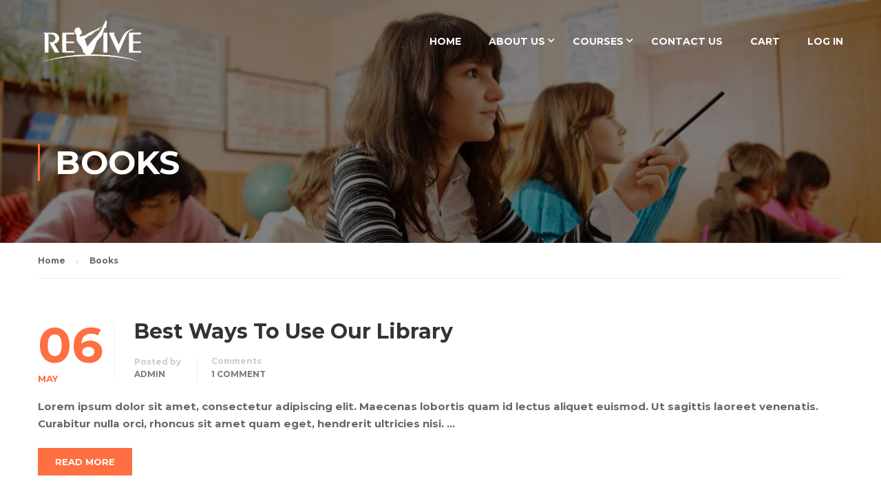

--- FILE ---
content_type: text/html; charset=UTF-8
request_url: https://revivemovementscience.com/tag/books/
body_size: 12829
content:
<!DOCTYPE html><html itemscope itemtype="http://schema.org/WebPage" lang="en-US"
 prefix="og: https://ogp.me/ns#" ><head><meta charset="UTF-8"><meta name="viewport" content="width=device-width, initial-scale=1"><link rel="profile" href="http://gmpg.org/xfn/11"><link rel="pingback" href="https://revivemovementscience.com/xmlrpc.php"><link media="all" href="https://revivemovementscience.com/wp-content/cache/autoptimize/css/autoptimize_2d54b4d5ef9b8d57822bd732984d1c7c.css" rel="stylesheet" /><link media="screen" href="https://revivemovementscience.com/wp-content/cache/autoptimize/css/autoptimize_99db4f2d12b881441f600977cc42948f.css" rel="stylesheet" /><style media="print">@media print{.pmpro_a-print{display:none;position:absolute;left:-9999px}}</style><title>Books - REVIVE MOVEMENT SCIENCE</title><meta name="robots" content="max-image-preview:large" /><link rel="canonical" href="https://revivemovementscience.com/tag/books/" /> <script type="application/ld+json" class="aioseo-schema">{"@context":"https:\/\/schema.org","@graph":[{"@type":"WebSite","@id":"https:\/\/revivemovementscience.com\/#website","url":"https:\/\/revivemovementscience.com\/","name":"REVIVE MOVEMENT SCIENCE","description":"Academy","inLanguage":"en-US","publisher":{"@id":"https:\/\/revivemovementscience.com\/#organization"}},{"@type":"Organization","@id":"https:\/\/revivemovementscience.com\/#organization","name":"REVIVE MOVEMENT SCIENCE","url":"https:\/\/revivemovementscience.com\/","logo":{"@type":"ImageObject","@id":"https:\/\/revivemovementscience.com\/#organizationLogo","url":"https:\/\/revivemovementscience.com\/wp-content\/uploads\/2021\/04\/revive.png","width":1024,"height":454,"caption":"logo"},"image":{"@id":"https:\/\/revivemovementscience.com\/#organizationLogo"}},{"@type":"BreadcrumbList","@id":"https:\/\/revivemovementscience.com\/tag\/books\/#breadcrumblist","itemListElement":[{"@type":"ListItem","@id":"https:\/\/revivemovementscience.com\/#listItem","position":1,"item":{"@type":"WebPage","@id":"https:\/\/revivemovementscience.com\/","name":"Home","description":"RMS works towards providing top quality physical health education to students & working professionals as a part of our initiative to encourage healthy lifestyle","url":"https:\/\/revivemovementscience.com\/"},"nextItem":"https:\/\/revivemovementscience.com\/tag\/books\/#listItem"},{"@type":"ListItem","@id":"https:\/\/revivemovementscience.com\/tag\/books\/#listItem","position":2,"item":{"@type":"WebPage","@id":"https:\/\/revivemovementscience.com\/tag\/books\/","name":"Books","url":"https:\/\/revivemovementscience.com\/tag\/books\/"},"previousItem":"https:\/\/revivemovementscience.com\/#listItem"}]},{"@type":"CollectionPage","@id":"https:\/\/revivemovementscience.com\/tag\/books\/#collectionpage","url":"https:\/\/revivemovementscience.com\/tag\/books\/","name":"Books - REVIVE MOVEMENT SCIENCE","inLanguage":"en-US","isPartOf":{"@id":"https:\/\/revivemovementscience.com\/#website"},"breadcrumb":{"@id":"https:\/\/revivemovementscience.com\/tag\/books\/#breadcrumblist"}}]}</script> <link rel='dns-prefetch' href='//maxcdn.bootstrapcdn.com' /><link href='https://fonts.gstatic.com' crossorigin rel='preconnect' /><link rel="alternate" type="application/rss+xml" title="REVIVE MOVEMENT SCIENCE &raquo; Feed" href="https://revivemovementscience.com/feed/" /><link rel="alternate" type="application/rss+xml" title="REVIVE MOVEMENT SCIENCE &raquo; Comments Feed" href="https://revivemovementscience.com/comments/feed/" /><link rel="alternate" type="application/rss+xml" title="REVIVE MOVEMENT SCIENCE &raquo; Books Tag Feed" href="https://revivemovementscience.com/tag/books/feed/" />  <script src="//www.googletagmanager.com/gtag/js?id=UA-196911775-1"  type="text/javascript" data-cfasync="false"></script> <script type="text/javascript" data-cfasync="false">var mi_version = '7.17.0';
				var mi_track_user = true;
				var mi_no_track_reason = '';
				
								var disableStr = 'ga-disable-UA-196911775-1';

				/* Function to detect opted out users */
				function __gtagTrackerIsOptedOut() {
					return document.cookie.indexOf( disableStr + '=true' ) > - 1;
				}

				/* Disable tracking if the opt-out cookie exists. */
				if ( __gtagTrackerIsOptedOut() ) {
					window[disableStr] = true;
				}

				/* Opt-out function */
				function __gtagTrackerOptout() {
					document.cookie = disableStr + '=true; expires=Thu, 31 Dec 2099 23:59:59 UTC; path=/';
					window[disableStr] = true;
				}

				if ( 'undefined' === typeof gaOptout ) {
					function gaOptout() {
						__gtagTrackerOptout();
					}
				}
								window.dataLayer = window.dataLayer || [];
				if ( mi_track_user ) {
					function __gtagTracker() {dataLayer.push( arguments );}
					__gtagTracker( 'js', new Date() );
					__gtagTracker( 'set', {
						'developer_id.dZGIzZG' : true,
						                    });
					__gtagTracker( 'config', 'UA-196911775-1', {
						forceSSL:true,link_attribution:true,					} );
										window.gtag = __gtagTracker;										(
						function () {
							/* https://developers.google.com/analytics/devguides/collection/analyticsjs/ */
							/* ga and __gaTracker compatibility shim. */
							var noopfn = function () {
								return null;
							};
							var newtracker = function () {
								return new Tracker();
							};
							var Tracker = function () {
								return null;
							};
							var p = Tracker.prototype;
							p.get = noopfn;
							p.set = noopfn;
							p.send = function (){
								var args = Array.prototype.slice.call(arguments);
								args.unshift( 'send' );
								__gaTracker.apply(null, args);
							};
							var __gaTracker = function () {
								var len = arguments.length;
								if ( len === 0 ) {
									return;
								}
								var f = arguments[len - 1];
								if ( typeof f !== 'object' || f === null || typeof f.hitCallback !== 'function' ) {
									if ( 'send' === arguments[0] ) {
										var hitConverted, hitObject = false, action;
										if ( 'event' === arguments[1] ) {
											if ( 'undefined' !== typeof arguments[3] ) {
												hitObject = {
													'eventAction': arguments[3],
													'eventCategory': arguments[2],
													'eventLabel': arguments[4],
													'value': arguments[5] ? arguments[5] : 1,
												}
											}
										}
										if ( typeof arguments[2] === 'object' ) {
											hitObject = arguments[2];
										}
										if ( typeof arguments[5] === 'object' ) {
											Object.assign( hitObject, arguments[5] );
										}
										if ( 'undefined' !== typeof (
											arguments[1].hitType
										) ) {
											hitObject = arguments[1];
										}
										if ( hitObject ) {
											action = 'timing' === arguments[1].hitType ? 'timing_complete' : hitObject.eventAction;
											hitConverted = mapArgs( hitObject );
											__gtagTracker( 'event', action, hitConverted );
										}
									}
									return;
								}

								function mapArgs( args ) {
									var gaKey, hit = {};
									var gaMap = {
										'eventCategory': 'event_category',
										'eventAction': 'event_action',
										'eventLabel': 'event_label',
										'eventValue': 'event_value',
										'nonInteraction': 'non_interaction',
										'timingCategory': 'event_category',
										'timingVar': 'name',
										'timingValue': 'value',
										'timingLabel': 'event_label',
									};
									for ( gaKey in gaMap ) {
										if ( 'undefined' !== typeof args[gaKey] ) {
											hit[gaMap[gaKey]] = args[gaKey];
										}
									}
									return hit;
								}

								try {
									f.hitCallback();
								} catch ( ex ) {
								}
							};
							__gaTracker.create = newtracker;
							__gaTracker.getByName = newtracker;
							__gaTracker.getAll = function () {
								return [];
							};
							__gaTracker.remove = noopfn;
							__gaTracker.loaded = true;
							window['__gaTracker'] = __gaTracker;
						}
					)();
									} else {
										console.log( "" );
					( function () {
							function __gtagTracker() {
								return null;
							}
							window['__gtagTracker'] = __gtagTracker;
							window['gtag'] = __gtagTracker;
					} )();
									}</script> <link crossorigin="anonymous" rel='stylesheet' id='wtwp-font-awesome-css' href='https://maxcdn.bootstrapcdn.com/font-awesome/4.5.0/css/font-awesome.min.css?ver=2.6.2' type='text/css' media='all' /><link rel='stylesheet' id='popup-maker-site-css' href='https://revivemovementscience.com/wp-content/cache/autoptimize/css/autoptimize_single_e9e638862c8f8165b67ca6abe092ad76.css?generated=1620378184&#038;ver=1.16.1' type='text/css' media='all' /><link rel='stylesheet' id='dashicons-css' href='https://revivemovementscience.com/wp-includes/css/dashicons.min.css?ver=6.1.9' type='text/css' media='all' /><link rel='stylesheet' id='thim-style-options-css' href='https://revivemovementscience.com/wp-content/cache/autoptimize/css/autoptimize_single_fa43133d4ff4b43b974ec806c2da74cc.css?ver=6.1.9' type='text/css' media='all' /> <script type='text/javascript' id='jquery-core-js-before'>/* < ![CDATA[ */
function jltmaNS(n){for(var e=n.split("."),a=window,i="",r=e.length,t=0;r>t;t++)"window"!=e[t]&&(i=e[t],a[i]=a[i]||{},a=a[i]);return a;}
/* ]]> */</script> <script type='text/javascript' src='https://revivemovementscience.com/wp-includes/js/jquery/jquery.min.js?ver=3.6.1' id='jquery-core-js'></script> <script type='text/javascript' id='monsterinsights-frontend-script-js-extra'>var monsterinsights_frontend = {"js_events_tracking":"true","download_extensions":"doc,pdf,ppt,zip,xls,docx,pptx,xlsx","inbound_paths":"[]","home_url":"https:\/\/revivemovementscience.com","hash_tracking":"false","ua":"UA-196911775-1"};</script> <script type='text/javascript' id='utils-js-extra'>var userSettings = {"url":"\/","uid":"0","time":"1769019717","secure":"1"};</script> <script type='text/javascript' id='lp-global-js-extra'>var lpGlobalSettings = {"url":"https:\/\/revivemovementscience.com\/tag\/books\/","siteurl":"https:\/\/revivemovementscience.com","ajax":"https:\/\/revivemovementscience.com\/wp-admin\/admin-ajax.php","theme":"eduma","localize":{"button_ok":"OK","button_cancel":"Cancel","button_yes":"Yes","button_no":"No"},"show_popup_confirm_finish":"yes"};</script> <link rel="https://api.w.org/" href="https://revivemovementscience.com/wp-json/" /><link rel="alternate" type="application/json" href="https://revivemovementscience.com/wp-json/wp/v2/tags/19" /><link rel="EditURI" type="application/rsd+xml" title="RSD" href="https://revivemovementscience.com/xmlrpc.php?rsd" /><link rel="wlwmanifest" type="application/wlwmanifest+xml" href="https://revivemovementscience.com/wp-includes/wlwmanifest.xml" /><meta name="generator" content="WordPress 6.1.9" /><meta name="generator" content="WooCommerce 5.2.2" /> <script type="text/javascript">(function () {
                window.ma_el_fs = { can_use_premium_code: false};
            })();</script> <meta name="framework" content="Redux 4.1.24" /> <noscript><style>.woocommerce-product-gallery{ opacity: 1 !important; }</style></noscript> <script type="text/javascript">function tc_insert_internal_css(css) {
                    var tc_style = document.createElement("style");
                    tc_style.type = "text/css";
                    tc_style.setAttribute('data-type', 'tc-internal-css');
                    var tc_style_content = document.createTextNode(css);
                    tc_style.appendChild(tc_style_content);
                    document.head.appendChild(tc_style);
                }</script> <meta name="generator" content="Powered by Slider Revolution 6.4.6 - responsive, Mobile-Friendly Slider Plugin for WordPress with comfortable drag and drop interface." /><link rel="icon" href="https://revivemovementscience.com/wp-content/uploads/2021/05/cropped-icon-32x32.png" sizes="32x32" /><link rel="icon" href="https://revivemovementscience.com/wp-content/uploads/2021/05/cropped-icon-192x192.png" sizes="192x192" /><link rel="apple-touch-icon" href="https://revivemovementscience.com/wp-content/uploads/2021/05/cropped-icon-180x180.png" /><meta name="msapplication-TileImage" content="https://revivemovementscience.com/wp-content/uploads/2021/05/cropped-icon-270x270.png" /> <script type="text/javascript">function setREVStartSize(e){
			//window.requestAnimationFrame(function() {				 
				window.RSIW = window.RSIW===undefined ? window.innerWidth : window.RSIW;	
				window.RSIH = window.RSIH===undefined ? window.innerHeight : window.RSIH;	
				try {								
					var pw = document.getElementById(e.c).parentNode.offsetWidth,
						newh;
					pw = pw===0 || isNaN(pw) ? window.RSIW : pw;
					e.tabw = e.tabw===undefined ? 0 : parseInt(e.tabw);
					e.thumbw = e.thumbw===undefined ? 0 : parseInt(e.thumbw);
					e.tabh = e.tabh===undefined ? 0 : parseInt(e.tabh);
					e.thumbh = e.thumbh===undefined ? 0 : parseInt(e.thumbh);
					e.tabhide = e.tabhide===undefined ? 0 : parseInt(e.tabhide);
					e.thumbhide = e.thumbhide===undefined ? 0 : parseInt(e.thumbhide);
					e.mh = e.mh===undefined || e.mh=="" || e.mh==="auto" ? 0 : parseInt(e.mh,0);		
					if(e.layout==="fullscreen" || e.l==="fullscreen") 						
						newh = Math.max(e.mh,window.RSIH);					
					else{					
						e.gw = Array.isArray(e.gw) ? e.gw : [e.gw];
						for (var i in e.rl) if (e.gw[i]===undefined || e.gw[i]===0) e.gw[i] = e.gw[i-1];					
						e.gh = e.el===undefined || e.el==="" || (Array.isArray(e.el) && e.el.length==0)? e.gh : e.el;
						e.gh = Array.isArray(e.gh) ? e.gh : [e.gh];
						for (var i in e.rl) if (e.gh[i]===undefined || e.gh[i]===0) e.gh[i] = e.gh[i-1];
											
						var nl = new Array(e.rl.length),
							ix = 0,						
							sl;					
						e.tabw = e.tabhide>=pw ? 0 : e.tabw;
						e.thumbw = e.thumbhide>=pw ? 0 : e.thumbw;
						e.tabh = e.tabhide>=pw ? 0 : e.tabh;
						e.thumbh = e.thumbhide>=pw ? 0 : e.thumbh;					
						for (var i in e.rl) nl[i] = e.rl[i]<window.RSIW ? 0 : e.rl[i];
						sl = nl[0];									
						for (var i in nl) if (sl>nl[i] && nl[i]>0) { sl = nl[i]; ix=i;}															
						var m = pw>(e.gw[ix]+e.tabw+e.thumbw) ? 1 : (pw-(e.tabw+e.thumbw)) / (e.gw[ix]);					
						newh =  (e.gh[ix] * m) + (e.tabh + e.thumbh);
					}				
					if(window.rs_init_css===undefined) window.rs_init_css = document.head.appendChild(document.createElement("style"));					
					document.getElementById(e.c).height = newh+"px";
					window.rs_init_css.innerHTML += "#"+e.c+"_wrapper { height: "+newh+"px }";				
				} catch(e){
					console.log("Failure at Presize of Slider:" + e)
				}					   
			//});
		  };</script> <script type="text/javascript">if (typeof ajaxurl === 'undefined') {
				
				var ajaxurl = "https://revivemovementscience.com/wp-admin/admin-ajax.php"
				
			}</script> </head><body class="archive tag tag-books tag-19 wp-embed-responsive theme-eduma woocommerce-no-js thim-body-preload bg-boxed-image thim-popup-feature elementor-default elementor-kit-3261" id="thim-body"> <svg xmlns="http://www.w3.org/2000/svg" viewBox="0 0 0 0" width="0" height="0" focusable="false" role="none" style="visibility: hidden; position: absolute; left: -9999px; overflow: hidden;" ><defs><filter id="wp-duotone-dark-grayscale"><feColorMatrix color-interpolation-filters="sRGB" type="matrix" values=" .299 .587 .114 0 0 .299 .587 .114 0 0 .299 .587 .114 0 0 .299 .587 .114 0 0 " /><feComponentTransfer color-interpolation-filters="sRGB" ><feFuncR type="table" tableValues="0 0.49803921568627" /><feFuncG type="table" tableValues="0 0.49803921568627" /><feFuncB type="table" tableValues="0 0.49803921568627" /><feFuncA type="table" tableValues="1 1" /></feComponentTransfer><feComposite in2="SourceGraphic" operator="in" /></filter></defs></svg><svg xmlns="http://www.w3.org/2000/svg" viewBox="0 0 0 0" width="0" height="0" focusable="false" role="none" style="visibility: hidden; position: absolute; left: -9999px; overflow: hidden;" ><defs><filter id="wp-duotone-grayscale"><feColorMatrix color-interpolation-filters="sRGB" type="matrix" values=" .299 .587 .114 0 0 .299 .587 .114 0 0 .299 .587 .114 0 0 .299 .587 .114 0 0 " /><feComponentTransfer color-interpolation-filters="sRGB" ><feFuncR type="table" tableValues="0 1" /><feFuncG type="table" tableValues="0 1" /><feFuncB type="table" tableValues="0 1" /><feFuncA type="table" tableValues="1 1" /></feComponentTransfer><feComposite in2="SourceGraphic" operator="in" /></filter></defs></svg><svg xmlns="http://www.w3.org/2000/svg" viewBox="0 0 0 0" width="0" height="0" focusable="false" role="none" style="visibility: hidden; position: absolute; left: -9999px; overflow: hidden;" ><defs><filter id="wp-duotone-purple-yellow"><feColorMatrix color-interpolation-filters="sRGB" type="matrix" values=" .299 .587 .114 0 0 .299 .587 .114 0 0 .299 .587 .114 0 0 .299 .587 .114 0 0 " /><feComponentTransfer color-interpolation-filters="sRGB" ><feFuncR type="table" tableValues="0.54901960784314 0.98823529411765" /><feFuncG type="table" tableValues="0 1" /><feFuncB type="table" tableValues="0.71764705882353 0.25490196078431" /><feFuncA type="table" tableValues="1 1" /></feComponentTransfer><feComposite in2="SourceGraphic" operator="in" /></filter></defs></svg><svg xmlns="http://www.w3.org/2000/svg" viewBox="0 0 0 0" width="0" height="0" focusable="false" role="none" style="visibility: hidden; position: absolute; left: -9999px; overflow: hidden;" ><defs><filter id="wp-duotone-blue-red"><feColorMatrix color-interpolation-filters="sRGB" type="matrix" values=" .299 .587 .114 0 0 .299 .587 .114 0 0 .299 .587 .114 0 0 .299 .587 .114 0 0 " /><feComponentTransfer color-interpolation-filters="sRGB" ><feFuncR type="table" tableValues="0 1" /><feFuncG type="table" tableValues="0 0.27843137254902" /><feFuncB type="table" tableValues="0.5921568627451 0.27843137254902" /><feFuncA type="table" tableValues="1 1" /></feComponentTransfer><feComposite in2="SourceGraphic" operator="in" /></filter></defs></svg><svg xmlns="http://www.w3.org/2000/svg" viewBox="0 0 0 0" width="0" height="0" focusable="false" role="none" style="visibility: hidden; position: absolute; left: -9999px; overflow: hidden;" ><defs><filter id="wp-duotone-midnight"><feColorMatrix color-interpolation-filters="sRGB" type="matrix" values=" .299 .587 .114 0 0 .299 .587 .114 0 0 .299 .587 .114 0 0 .299 .587 .114 0 0 " /><feComponentTransfer color-interpolation-filters="sRGB" ><feFuncR type="table" tableValues="0 0" /><feFuncG type="table" tableValues="0 0.64705882352941" /><feFuncB type="table" tableValues="0 1" /><feFuncA type="table" tableValues="1 1" /></feComponentTransfer><feComposite in2="SourceGraphic" operator="in" /></filter></defs></svg><svg xmlns="http://www.w3.org/2000/svg" viewBox="0 0 0 0" width="0" height="0" focusable="false" role="none" style="visibility: hidden; position: absolute; left: -9999px; overflow: hidden;" ><defs><filter id="wp-duotone-magenta-yellow"><feColorMatrix color-interpolation-filters="sRGB" type="matrix" values=" .299 .587 .114 0 0 .299 .587 .114 0 0 .299 .587 .114 0 0 .299 .587 .114 0 0 " /><feComponentTransfer color-interpolation-filters="sRGB" ><feFuncR type="table" tableValues="0.78039215686275 1" /><feFuncG type="table" tableValues="0 0.94901960784314" /><feFuncB type="table" tableValues="0.35294117647059 0.47058823529412" /><feFuncA type="table" tableValues="1 1" /></feComponentTransfer><feComposite in2="SourceGraphic" operator="in" /></filter></defs></svg><svg xmlns="http://www.w3.org/2000/svg" viewBox="0 0 0 0" width="0" height="0" focusable="false" role="none" style="visibility: hidden; position: absolute; left: -9999px; overflow: hidden;" ><defs><filter id="wp-duotone-purple-green"><feColorMatrix color-interpolation-filters="sRGB" type="matrix" values=" .299 .587 .114 0 0 .299 .587 .114 0 0 .299 .587 .114 0 0 .299 .587 .114 0 0 " /><feComponentTransfer color-interpolation-filters="sRGB" ><feFuncR type="table" tableValues="0.65098039215686 0.40392156862745" /><feFuncG type="table" tableValues="0 1" /><feFuncB type="table" tableValues="0.44705882352941 0.4" /><feFuncA type="table" tableValues="1 1" /></feComponentTransfer><feComposite in2="SourceGraphic" operator="in" /></filter></defs></svg><svg xmlns="http://www.w3.org/2000/svg" viewBox="0 0 0 0" width="0" height="0" focusable="false" role="none" style="visibility: hidden; position: absolute; left: -9999px; overflow: hidden;" ><defs><filter id="wp-duotone-blue-orange"><feColorMatrix color-interpolation-filters="sRGB" type="matrix" values=" .299 .587 .114 0 0 .299 .587 .114 0 0 .299 .587 .114 0 0 .299 .587 .114 0 0 " /><feComponentTransfer color-interpolation-filters="sRGB" ><feFuncR type="table" tableValues="0.098039215686275 1" /><feFuncG type="table" tableValues="0 0.66274509803922" /><feFuncB type="table" tableValues="0.84705882352941 0.41960784313725" /><feFuncA type="table" tableValues="1 1" /></feComponentTransfer><feComposite in2="SourceGraphic" operator="in" /></filter></defs></svg><div id="preload"><div class="sk-three-bounce"><div class="sk-child sk-bounce1"></div><div class="sk-child sk-bounce2"></div><div class="sk-child sk-bounce3"></div></div></div><div class="mobile-menu-wrapper"><div class="mobile-menu-inner"><div class="icon-wrapper"><div class="menu-mobile-effect navbar-toggle close-icon" data-effect="mobile-effect"> <span class="icon-bar"></span> <span class="icon-bar"></span> <span class="icon-bar"></span></div></div><nav class="mobile-menu-container mobile-effect"><ul class="nav navbar-nav"><li id="menu-item-2821" class="menu-item menu-item-type-custom menu-item-object-custom menu-item-home menu-item-2821 tc-menu-item tc-menu-depth-0 tc-menu-align-left tc-menu-layout-default"><a href="https://revivemovementscience.com/" class="tc-menu-inner">Home</a></li><li id="menu-item-3652" class="menu-item menu-item-type-post_type menu-item-object-page menu-item-has-children menu-item-3652 tc-menu-item tc-menu-depth-0 tc-menu-align-left tc-menu-layout-default"><a href="https://revivemovementscience.com/about-us/" class="tc-menu-inner">About Us</a><ul class="sub-menu"><li id="menu-item-3654" class="menu-item menu-item-type-custom menu-item-object-custom menu-item-3654 tc-menu-item tc-menu-depth-1 tc-menu-align-left"><a href="https://revivemovementscience.com/about-us#our-founders" class="tc-menu-inner tc-megamenu-title">Our Founders</a></li><li id="menu-item-3653" class="menu-item menu-item-type-post_type menu-item-object-page menu-item-3653 tc-menu-item tc-menu-depth-1 tc-menu-align-left"><a href="https://revivemovementscience.com/our-faculty/" class="tc-menu-inner tc-megamenu-title">Our Faculty</a></li></ul></li><li id="menu-item-3723" class="menu-item menu-item-type-custom menu-item-object-custom menu-item-has-children menu-item-3723 tc-menu-item tc-menu-depth-0 tc-menu-align-left tc-menu-layout-default"><a href="#" class="tc-menu-inner">Courses</a><ul class="sub-menu"><li id="menu-item-4184" class="menu-item menu-item-type-post_type menu-item-object-page menu-item-4184 tc-menu-item tc-menu-depth-1 tc-menu-align-left"><a href="https://revivemovementscience.com/online-courses/" class="tc-menu-inner tc-megamenu-title">Online Courses</a></li><li id="menu-item-4183" class="menu-item menu-item-type-post_type menu-item-object-page menu-item-4183 tc-menu-item tc-menu-depth-1 tc-menu-align-left"><a href="https://revivemovementscience.com/prerecorded-courses/" class="tc-menu-inner tc-megamenu-title">Prerecorded Courses</a></li></ul></li><li id="menu-item-4444" class="menu-item menu-item-type-post_type menu-item-object-page menu-item-4444 tc-menu-item tc-menu-depth-0 tc-menu-align-left tc-menu-layout-default"><a href="https://revivemovementscience.com/contact-us/" class="tc-menu-inner">Contact Us</a></li><li id="menu-item-5106" class="menu-item menu-item-type-post_type menu-item-object-page menu-item-5106 tc-menu-item tc-menu-depth-0 tc-menu-align-left tc-menu-layout-default"><a href="https://revivemovementscience.com/cart/" class="tc-menu-inner">Cart</a></li><li id="menu-item-3822" class="menu-item menu-item-type-custom menu-item-object-custom menu-item-3822 tc-menu-item tc-menu-depth-0 tc-menu-align-left tc-menu-layout-default"><a href="https://revivemovementscience.com/wp-login.php" class="tc-menu-inner">Log In</a></li></ul></nav></div></div><div id="wrapper-container" class="wrapper-container"><div class="content-pusher"><header id="masthead" class="site-header affix-top bg-custom-sticky sticky-header header_overlay header_v1"><div class="thim-nav-wrapper container"><div class="row"><div class="navigation col-sm-12"><div class="tm-table"><div class="width-logo table-cell sm-logo"> <a href="https://revivemovementscience.com/" title="REVIVE MOVEMENT SCIENCE - Academy" rel="home" class="thim-logo"><img src="https://revivemovementscience.com/wp-content/uploads/2021/04/revive-white.png" alt="REVIVE MOVEMENT SCIENCE"  data-sticky="https://revivemovementscience.com/wp-content/uploads/2021/04/revive.png"></a></div><nav class="width-navigation table-cell table-right"><ul class="nav navbar-nav menu-main-menu"><li class="menu-item menu-item-type-custom menu-item-object-custom menu-item-home menu-item-2821 tc-menu-item tc-menu-depth-0 tc-menu-align-left tc-menu-layout-default"><a href="https://revivemovementscience.com/" class="tc-menu-inner">Home</a></li><li class="menu-item menu-item-type-post_type menu-item-object-page menu-item-has-children menu-item-3652 tc-menu-item tc-menu-depth-0 tc-menu-align-left tc-menu-layout-default"><a href="https://revivemovementscience.com/about-us/" class="tc-menu-inner">About Us</a><ul class="sub-menu"><li class="menu-item menu-item-type-custom menu-item-object-custom menu-item-3654 tc-menu-item tc-menu-depth-1 tc-menu-align-left"><a href="https://revivemovementscience.com/about-us#our-founders" class="tc-menu-inner tc-megamenu-title">Our Founders</a></li><li class="menu-item menu-item-type-post_type menu-item-object-page menu-item-3653 tc-menu-item tc-menu-depth-1 tc-menu-align-left"><a href="https://revivemovementscience.com/our-faculty/" class="tc-menu-inner tc-megamenu-title">Our Faculty</a></li></ul></li><li class="menu-item menu-item-type-custom menu-item-object-custom menu-item-has-children menu-item-3723 tc-menu-item tc-menu-depth-0 tc-menu-align-left tc-menu-layout-default"><a href="#" class="tc-menu-inner">Courses</a><ul class="sub-menu"><li class="menu-item menu-item-type-post_type menu-item-object-page menu-item-4184 tc-menu-item tc-menu-depth-1 tc-menu-align-left"><a href="https://revivemovementscience.com/online-courses/" class="tc-menu-inner tc-megamenu-title">Online Courses</a></li><li class="menu-item menu-item-type-post_type menu-item-object-page menu-item-4183 tc-menu-item tc-menu-depth-1 tc-menu-align-left"><a href="https://revivemovementscience.com/prerecorded-courses/" class="tc-menu-inner tc-megamenu-title">Prerecorded Courses</a></li></ul></li><li class="menu-item menu-item-type-post_type menu-item-object-page menu-item-4444 tc-menu-item tc-menu-depth-0 tc-menu-align-left tc-menu-layout-default"><a href="https://revivemovementscience.com/contact-us/" class="tc-menu-inner">Contact Us</a></li><li class="menu-item menu-item-type-post_type menu-item-object-page menu-item-5106 tc-menu-item tc-menu-depth-0 tc-menu-align-left tc-menu-layout-default"><a href="https://revivemovementscience.com/cart/" class="tc-menu-inner">Cart</a></li><li class="menu-item menu-item-type-custom menu-item-object-custom menu-item-3822 tc-menu-item tc-menu-depth-0 tc-menu-align-left tc-menu-layout-default"><a href="https://revivemovementscience.com/wp-login.php" class="tc-menu-inner">Log In</a></li></ul></nav><div class="menu-mobile-effect navbar-toggle" data-effect="mobile-effect"> <span class="icon-bar"></span> <span class="icon-bar"></span> <span class="icon-bar"></span></div></div></div></div></div></header><div id="main-content"><section class="content-area"><div class="top_heading_out"><div class="top_site_main" style="color: #ffffff;background-image:url(https://revivemovementscience.com/wp-content/themes/eduma/images/bg-page.jpg);"><span class="overlay-top-header" style="background:rgba(0,0,0,0.5);"></span><div class="page-title-wrapper"><div class="banner-wrapper container"><h1>Books</h1></div></div></div><div class="breadcrumbs-wrapper"><div class="container"><ul itemprop="breadcrumb" itemscope itemtype="http://schema.org/BreadcrumbList" id="breadcrumbs" class="breadcrumbs"><li itemprop="itemListElement" itemscope itemtype="http://schema.org/ListItem"><a itemprop="item" href="https://revivemovementscience.com" title="Home"><span itemprop="name">Home</span><meta itemprop="position" content="1" /></a></li><li itemprop="itemListElement" itemscope itemtype="http://schema.org/ListItem"><span itemprop="name" title="Books">Books</span><meta itemprop="position" content="2" /></li></ul></div></div></div><div class="container site-content"><div class="row"><main id="main" class="site-main col-sm-12 full-width"><div id="blog-archive" class="blog-content"><div class="row"><article id="post-311" class="col-sm-12 post-311 post type-post status-publish format-standard hentry category-tips-tricks tag-books tag-library pmpro-has-access"><div class="content-inner"><div class="entry-content"><header class="entry-header"><div class="date-meta"> 06<i> May</i></div><div class="entry-contain"><h2 class="entry-title"><a href="https://revivemovementscience.com/best-ways-to-use-our-library/" rel="bookmark">Best Ways To Use Our Library</a></h2><ul class="entry-meta"><li class="author"> <span>Posted by</span> <span class="vcard author author_name"><a href="https://revivemovementscience.com/author/admin/">admin</a></span></li><li class="comment-total"> <span>Comments</span> <a href="https://revivemovementscience.com/best-ways-to-use-our-library/#comments">1 comment</a></li></ul></div></header><div class="entry-summary"><p>Lorem ipsum dolor sit amet, consectetur adipiscing elit. Maecenas lobortis quam id lectus aliquet euismod. Ut sagittis laoreet venenatis. Curabitur nulla orci, rhoncus sit amet quam eget, hendrerit ultricies nisi. &hellip;</p></div><div class="readmore"> <a href="https://revivemovementscience.com/best-ways-to-use-our-library/">Read More</a></div></div></div></article></div></div></main></div></div></section><footer id="colophon" class=" site-footer"><div class="footer"><div class="container"><div class="row"><aside id="social-11" class="widget widget_social footer_widget"><div class="thim-widget-social template-base"><div class="thim-social"><ul class="social_link"><li><a class="facebook hasTooltip" href="#" target="_blank"><i class="fa fa-facebook"></i></a></li><li><a class="instagram hasTooltip" href="#" target="_blank" ><i class="fa fa-instagram"></i></a></li><li><a class="youtube hasTooltip" href="#" target="_blank" ><i class="fa fa-youtube"></i></a></li></ul></div></div></aside></div></div></div><div class="copyright-area"><div class="container"><div class="copyright-content"><div class="row"><div class="col-sm-12"><p class="text-copyright">Copyright &copy; 2021   REVIVE</p></div></div></div></div></div></footer></div></div> <a href="#" id="back-to-top"> <i class="fa fa-chevron-up" aria-hidden="true"></i> </a></div><div class="gallery-slider-content"></div><div id="pum-5028" class="pum pum-overlay pum-theme-4958 pum-theme-default-theme popmake-overlay pum-overlay-disabled click_open" data-popmake="{&quot;id&quot;:5028,&quot;slug&quot;:&quot;lactation&quot;,&quot;theme_id&quot;:4958,&quot;cookies&quot;:[],&quot;triggers&quot;:[{&quot;type&quot;:&quot;click_open&quot;,&quot;settings&quot;:{&quot;cookie_name&quot;:&quot;&quot;,&quot;extra_selectors&quot;:&quot;.lactation&quot;}}],&quot;mobile_disabled&quot;:null,&quot;tablet_disabled&quot;:null,&quot;meta&quot;:{&quot;display&quot;:{&quot;stackable&quot;:&quot;1&quot;,&quot;overlay_disabled&quot;:&quot;1&quot;,&quot;scrollable_content&quot;:false,&quot;disable_reposition&quot;:false,&quot;size&quot;:&quot;custom&quot;,&quot;responsive_min_width&quot;:&quot;0px&quot;,&quot;responsive_min_width_unit&quot;:false,&quot;responsive_max_width&quot;:&quot;100px&quot;,&quot;responsive_max_width_unit&quot;:false,&quot;custom_width&quot;:&quot;300px&quot;,&quot;custom_width_unit&quot;:false,&quot;custom_height&quot;:&quot;380px&quot;,&quot;custom_height_unit&quot;:false,&quot;custom_height_auto&quot;:&quot;1&quot;,&quot;location&quot;:&quot;right bottom&quot;,&quot;position_from_trigger&quot;:false,&quot;position_top&quot;:&quot;100&quot;,&quot;position_left&quot;:&quot;0&quot;,&quot;position_bottom&quot;:&quot;10&quot;,&quot;position_right&quot;:&quot;10&quot;,&quot;position_fixed&quot;:&quot;1&quot;,&quot;animation_type&quot;:&quot;slide&quot;,&quot;animation_speed&quot;:&quot;350&quot;,&quot;animation_origin&quot;:&quot;bottom&quot;,&quot;overlay_zindex&quot;:false,&quot;zindex&quot;:&quot;1999999999&quot;},&quot;close&quot;:{&quot;text&quot;:&quot;fas fa-times&quot;,&quot;button_delay&quot;:&quot;0&quot;,&quot;overlay_click&quot;:false,&quot;esc_press&quot;:false,&quot;f4_press&quot;:false},&quot;click_open&quot;:[]}}" role="dialog" aria-hidden="true" aria-labelledby="pum_popup_title_5028"><div id="popmake-5028" class="pum-container popmake theme-4958 size-custom pum-position-fixed"><div id="pum_popup_title_5028" class="pum-title popmake-title"> Eligibility</div><div class="pum-content popmake-content"><p><span style="font-size: 13px; letter-spacing: 0.2px;">Physiotherapist, Prenatal Fitness professionals, Prenatal Pilates teacher, Prenatal Yoga teacher</span></p></div> <button type="button" class="pum-close popmake-close" aria-label="Close"> <i class="fas fa-times"></i> </button></div></div><div id="pum-5026" class="pum pum-overlay pum-theme-4958 pum-theme-default-theme popmake-overlay pum-overlay-disabled click_open" data-popmake="{&quot;id&quot;:5026,&quot;slug&quot;:&quot;prenatal&quot;,&quot;theme_id&quot;:4958,&quot;cookies&quot;:[],&quot;triggers&quot;:[{&quot;type&quot;:&quot;click_open&quot;,&quot;settings&quot;:{&quot;cookie_name&quot;:&quot;&quot;,&quot;extra_selectors&quot;:&quot;.prenatal&quot;}}],&quot;mobile_disabled&quot;:null,&quot;tablet_disabled&quot;:null,&quot;meta&quot;:{&quot;display&quot;:{&quot;stackable&quot;:&quot;1&quot;,&quot;overlay_disabled&quot;:&quot;1&quot;,&quot;scrollable_content&quot;:false,&quot;disable_reposition&quot;:false,&quot;size&quot;:&quot;custom&quot;,&quot;responsive_min_width&quot;:&quot;0px&quot;,&quot;responsive_min_width_unit&quot;:false,&quot;responsive_max_width&quot;:&quot;100px&quot;,&quot;responsive_max_width_unit&quot;:false,&quot;custom_width&quot;:&quot;300px&quot;,&quot;custom_width_unit&quot;:false,&quot;custom_height&quot;:&quot;380px&quot;,&quot;custom_height_unit&quot;:false,&quot;custom_height_auto&quot;:&quot;1&quot;,&quot;location&quot;:&quot;right bottom&quot;,&quot;position_from_trigger&quot;:false,&quot;position_top&quot;:&quot;100&quot;,&quot;position_left&quot;:&quot;0&quot;,&quot;position_bottom&quot;:&quot;10&quot;,&quot;position_right&quot;:&quot;10&quot;,&quot;position_fixed&quot;:&quot;1&quot;,&quot;animation_type&quot;:&quot;slide&quot;,&quot;animation_speed&quot;:&quot;350&quot;,&quot;animation_origin&quot;:&quot;bottom&quot;,&quot;overlay_zindex&quot;:false,&quot;zindex&quot;:&quot;1999999999&quot;},&quot;close&quot;:{&quot;text&quot;:&quot;fas fa-times&quot;,&quot;button_delay&quot;:&quot;0&quot;,&quot;overlay_click&quot;:false,&quot;esc_press&quot;:false,&quot;f4_press&quot;:false},&quot;click_open&quot;:[]}}" role="dialog" aria-hidden="true" aria-labelledby="pum_popup_title_5026"><div id="popmake-5026" class="pum-container popmake theme-4958 size-custom pum-position-fixed"><div id="pum_popup_title_5026" class="pum-title popmake-title"> Eligibility</div><div class="pum-content popmake-content"><p><span style="font-size: 13px; letter-spacing: 0.2px;">Physiotherapist, Women Physiotherapist, Sports Physiotherapist, Pilates instructors, Yoga instructors, Fitness professionals, Personal </span></p></div> <button type="button" class="pum-close popmake-close" aria-label="Close"> <i class="fas fa-times"></i> </button></div></div><div id="pum-5024" class="pum pum-overlay pum-theme-4958 pum-theme-default-theme popmake-overlay pum-overlay-disabled click_open" data-popmake="{&quot;id&quot;:5024,&quot;slug&quot;:&quot;labor&quot;,&quot;theme_id&quot;:4958,&quot;cookies&quot;:[],&quot;triggers&quot;:[{&quot;type&quot;:&quot;click_open&quot;,&quot;settings&quot;:{&quot;cookie_name&quot;:&quot;&quot;,&quot;extra_selectors&quot;:&quot;.labor&quot;}}],&quot;mobile_disabled&quot;:null,&quot;tablet_disabled&quot;:null,&quot;meta&quot;:{&quot;display&quot;:{&quot;stackable&quot;:&quot;1&quot;,&quot;overlay_disabled&quot;:&quot;1&quot;,&quot;scrollable_content&quot;:false,&quot;disable_reposition&quot;:false,&quot;size&quot;:&quot;custom&quot;,&quot;responsive_min_width&quot;:&quot;0px&quot;,&quot;responsive_min_width_unit&quot;:false,&quot;responsive_max_width&quot;:&quot;100px&quot;,&quot;responsive_max_width_unit&quot;:false,&quot;custom_width&quot;:&quot;300px&quot;,&quot;custom_width_unit&quot;:false,&quot;custom_height&quot;:&quot;380px&quot;,&quot;custom_height_unit&quot;:false,&quot;custom_height_auto&quot;:&quot;1&quot;,&quot;location&quot;:&quot;right bottom&quot;,&quot;position_from_trigger&quot;:false,&quot;position_top&quot;:&quot;100&quot;,&quot;position_left&quot;:&quot;0&quot;,&quot;position_bottom&quot;:&quot;10&quot;,&quot;position_right&quot;:&quot;10&quot;,&quot;position_fixed&quot;:&quot;1&quot;,&quot;animation_type&quot;:&quot;slide&quot;,&quot;animation_speed&quot;:&quot;350&quot;,&quot;animation_origin&quot;:&quot;bottom&quot;,&quot;overlay_zindex&quot;:false,&quot;zindex&quot;:&quot;1999999999&quot;},&quot;close&quot;:{&quot;text&quot;:&quot;fas fa-times&quot;,&quot;button_delay&quot;:&quot;0&quot;,&quot;overlay_click&quot;:false,&quot;esc_press&quot;:false,&quot;f4_press&quot;:false},&quot;click_open&quot;:[]}}" role="dialog" aria-hidden="true" aria-labelledby="pum_popup_title_5024"><div id="popmake-5024" class="pum-container popmake theme-4958 size-custom pum-position-fixed"><div id="pum_popup_title_5024" class="pum-title popmake-title"> Eligibility</div><div class="pum-content popmake-content"><p><span style="font-size: 13px; letter-spacing: 0.2px;">Physiotherapist, Doula, Mid wife, Nurse.</span></p></div> <button type="button" class="pum-close popmake-close" aria-label="Close"> <i class="fas fa-times"></i> </button></div></div><div id="pum-4993" class="pum pum-overlay pum-theme-4958 pum-theme-default-theme popmake-overlay pum-overlay-disabled click_open" data-popmake="{&quot;id&quot;:4993,&quot;slug&quot;:&quot;upperlimb&quot;,&quot;theme_id&quot;:4958,&quot;cookies&quot;:[],&quot;triggers&quot;:[{&quot;type&quot;:&quot;click_open&quot;,&quot;settings&quot;:{&quot;cookie_name&quot;:&quot;&quot;,&quot;extra_selectors&quot;:&quot;.upperlimb&quot;}}],&quot;mobile_disabled&quot;:null,&quot;tablet_disabled&quot;:null,&quot;meta&quot;:{&quot;display&quot;:{&quot;stackable&quot;:&quot;1&quot;,&quot;overlay_disabled&quot;:&quot;1&quot;,&quot;scrollable_content&quot;:false,&quot;disable_reposition&quot;:false,&quot;size&quot;:&quot;custom&quot;,&quot;responsive_min_width&quot;:&quot;0px&quot;,&quot;responsive_min_width_unit&quot;:false,&quot;responsive_max_width&quot;:&quot;100px&quot;,&quot;responsive_max_width_unit&quot;:false,&quot;custom_width&quot;:&quot;300px&quot;,&quot;custom_width_unit&quot;:false,&quot;custom_height&quot;:&quot;380px&quot;,&quot;custom_height_unit&quot;:false,&quot;custom_height_auto&quot;:&quot;1&quot;,&quot;location&quot;:&quot;right bottom&quot;,&quot;position_from_trigger&quot;:false,&quot;position_top&quot;:&quot;100&quot;,&quot;position_left&quot;:&quot;0&quot;,&quot;position_bottom&quot;:&quot;10&quot;,&quot;position_right&quot;:&quot;10&quot;,&quot;position_fixed&quot;:&quot;1&quot;,&quot;animation_type&quot;:&quot;slide&quot;,&quot;animation_speed&quot;:&quot;350&quot;,&quot;animation_origin&quot;:&quot;bottom&quot;,&quot;overlay_zindex&quot;:false,&quot;zindex&quot;:&quot;1999999999&quot;},&quot;close&quot;:{&quot;text&quot;:&quot;fas fa-times&quot;,&quot;button_delay&quot;:&quot;0&quot;,&quot;overlay_click&quot;:false,&quot;esc_press&quot;:false,&quot;f4_press&quot;:false},&quot;click_open&quot;:[]}}" role="dialog" aria-hidden="true" aria-labelledby="pum_popup_title_4993"><div id="popmake-4993" class="pum-container popmake theme-4958 size-custom pum-position-fixed"><div id="pum_popup_title_4993" class="pum-title popmake-title"> Eligibility</div><div class="pum-content popmake-content"><p><span style="font-size: 13px; letter-spacing: 0.2px;">Pilates instructors, Yoga instructors, Fitness professionals, Personal Instructors, Movement Professionals.</span></p></div> <button type="button" class="pum-close popmake-close" aria-label="Close"> <i class="fas fa-times"></i> </button></div></div><div id="pum-4967" class="pum pum-overlay pum-theme-4958 pum-theme-default-theme popmake-overlay pum-overlay-disabled click_open" data-popmake="{&quot;id&quot;:4967,&quot;slug&quot;:&quot;diaphragm&quot;,&quot;theme_id&quot;:4958,&quot;cookies&quot;:[],&quot;triggers&quot;:[{&quot;type&quot;:&quot;click_open&quot;,&quot;settings&quot;:{&quot;cookie_name&quot;:&quot;&quot;,&quot;extra_selectors&quot;:&quot;.diaphragm&quot;}}],&quot;mobile_disabled&quot;:null,&quot;tablet_disabled&quot;:null,&quot;meta&quot;:{&quot;display&quot;:{&quot;stackable&quot;:&quot;1&quot;,&quot;overlay_disabled&quot;:&quot;1&quot;,&quot;scrollable_content&quot;:false,&quot;disable_reposition&quot;:false,&quot;size&quot;:&quot;custom&quot;,&quot;responsive_min_width&quot;:&quot;0px&quot;,&quot;responsive_min_width_unit&quot;:false,&quot;responsive_max_width&quot;:&quot;100px&quot;,&quot;responsive_max_width_unit&quot;:false,&quot;custom_width&quot;:&quot;300px&quot;,&quot;custom_width_unit&quot;:false,&quot;custom_height&quot;:&quot;380px&quot;,&quot;custom_height_unit&quot;:false,&quot;custom_height_auto&quot;:&quot;1&quot;,&quot;location&quot;:&quot;right bottom&quot;,&quot;position_from_trigger&quot;:false,&quot;position_top&quot;:&quot;100&quot;,&quot;position_left&quot;:&quot;0&quot;,&quot;position_bottom&quot;:&quot;10&quot;,&quot;position_right&quot;:&quot;10&quot;,&quot;position_fixed&quot;:&quot;1&quot;,&quot;animation_type&quot;:&quot;slide&quot;,&quot;animation_speed&quot;:&quot;350&quot;,&quot;animation_origin&quot;:&quot;bottom&quot;,&quot;overlay_zindex&quot;:false,&quot;zindex&quot;:&quot;1999999999&quot;},&quot;close&quot;:{&quot;text&quot;:&quot;fas fa-times&quot;,&quot;button_delay&quot;:&quot;0&quot;,&quot;overlay_click&quot;:false,&quot;esc_press&quot;:false,&quot;f4_press&quot;:false},&quot;click_open&quot;:[]}}" role="dialog" aria-hidden="true" aria-labelledby="pum_popup_title_4967"><div id="popmake-4967" class="pum-container popmake theme-4958 size-custom pum-position-fixed"><div id="pum_popup_title_4967" class="pum-title popmake-title"> Eligibility</div><div class="pum-content popmake-content"><p><span style="font-size: 13px; letter-spacing: 0.2px;">Physiotherapist, Women Physiotherapist, Sports Physiotherapist, Pilates instructors, Yoga instructors, Fitness professionals, Personal Instructors, Movement Professionals.</span></p></div> <button type="button" class="pum-close popmake-close" aria-label="Close"> <i class="fas fa-times"></i> </button></div></div><div id="pum-5022" class="pum pum-overlay pum-theme-4958 pum-theme-default-theme popmake-overlay pum-overlay-disabled click_open" data-popmake="{&quot;id&quot;:5022,&quot;slug&quot;:&quot;diastasis&quot;,&quot;theme_id&quot;:4958,&quot;cookies&quot;:[],&quot;triggers&quot;:[{&quot;type&quot;:&quot;click_open&quot;,&quot;settings&quot;:{&quot;cookie_name&quot;:&quot;&quot;,&quot;extra_selectors&quot;:&quot;.diastasis&quot;}}],&quot;mobile_disabled&quot;:null,&quot;tablet_disabled&quot;:null,&quot;meta&quot;:{&quot;display&quot;:{&quot;stackable&quot;:&quot;1&quot;,&quot;overlay_disabled&quot;:&quot;1&quot;,&quot;scrollable_content&quot;:false,&quot;disable_reposition&quot;:false,&quot;size&quot;:&quot;custom&quot;,&quot;responsive_min_width&quot;:&quot;0px&quot;,&quot;responsive_min_width_unit&quot;:false,&quot;responsive_max_width&quot;:&quot;100px&quot;,&quot;responsive_max_width_unit&quot;:false,&quot;custom_width&quot;:&quot;300px&quot;,&quot;custom_width_unit&quot;:false,&quot;custom_height&quot;:&quot;380px&quot;,&quot;custom_height_unit&quot;:false,&quot;custom_height_auto&quot;:&quot;1&quot;,&quot;location&quot;:&quot;right bottom&quot;,&quot;position_from_trigger&quot;:false,&quot;position_top&quot;:&quot;100&quot;,&quot;position_left&quot;:&quot;0&quot;,&quot;position_bottom&quot;:&quot;10&quot;,&quot;position_right&quot;:&quot;10&quot;,&quot;position_fixed&quot;:&quot;1&quot;,&quot;animation_type&quot;:&quot;slide&quot;,&quot;animation_speed&quot;:&quot;350&quot;,&quot;animation_origin&quot;:&quot;bottom&quot;,&quot;overlay_zindex&quot;:false,&quot;zindex&quot;:&quot;1999999999&quot;},&quot;close&quot;:{&quot;text&quot;:&quot;fas fa-times&quot;,&quot;button_delay&quot;:&quot;0&quot;,&quot;overlay_click&quot;:false,&quot;esc_press&quot;:false,&quot;f4_press&quot;:false},&quot;click_open&quot;:[]}}" role="dialog" aria-hidden="true" aria-labelledby="pum_popup_title_5022"><div id="popmake-5022" class="pum-container popmake theme-4958 size-custom pum-position-fixed"><div id="pum_popup_title_5022" class="pum-title popmake-title"> Eligibility</div><div class="pum-content popmake-content"><p><span style="font-size: 13px; letter-spacing: 0.2px;">Physiotherapist, Women Physiotherapist, Sports Physiotherapist, Pilates instructors, Yoga instructors, Fitness professionals, Personal Instructors, Movement Professionals.</span></p></div> <button type="button" class="pum-close popmake-close" aria-label="Close"> <i class="fas fa-times"></i> </button></div></div> <script data-cfasync="false" type="text/javascript">window.onload = function () {
					var thim_preload = document.getElementById('preload')
					if (thim_preload) {
						setTimeout(function () {
							var body = document.getElementById('thim-body'),
								len = body.childNodes.length,
								class_name = body.className.replace(/(?:^|\s)thim-body-preload(?!\S)/, '').replace(/(?:^|\s)thim-body-load-overlay(?!\S)/, '')

							body.className = class_name
							if (typeof thim_preload !== 'undefined' && thim_preload !== null) {
								for (var i = 0; i < len; i++) {
									if (body.childNodes[i].id !== 'undefined' && body.childNodes[i].id == 'preload') {
										body.removeChild(body.childNodes[i])
										break
									}
								}
							}
						}, 500)
					} else {

					}
				}</script> <script>window.addEventListener('load', function () {
				/**
				 * Fix issue there is an empty spacing between image and title of owl-carousel
				 */
				setTimeout(function () {
					var $ = jQuery
					var $carousel = $('.thim-owl-carousel-post').each(function () {
						$(this).find('.image').css('min-height', 0)
						$(window).trigger('resize')
					})
				}, 500)
			})</script> <script type="text/javascript">(function () {
			var c = document.body.className;
			c = c.replace(/woocommerce-no-js/, 'woocommerce-js');
			document.body.className = c;
		})();</script> <script type='text/javascript' src='https://revivemovementscience.com/wp-includes/js/dist/vendor/regenerator-runtime.min.js?ver=0.13.9' id='regenerator-runtime-js'></script> <script type='text/javascript' src='https://revivemovementscience.com/wp-includes/js/dist/vendor/wp-polyfill.min.js?ver=3.15.0' id='wp-polyfill-js'></script> <script type='text/javascript' src='https://revivemovementscience.com/wp-includes/js/dist/hooks.min.js?ver=4169d3cf8e8d95a3d6d5' id='wp-hooks-js'></script> <script type='text/javascript' src='https://revivemovementscience.com/wp-includes/js/dist/i18n.min.js?ver=9e794f35a71bb98672ae' id='wp-i18n-js'></script> <script type='text/javascript' id='wp-i18n-js-after'>wp.i18n.setLocaleData( { 'text direction\u0004ltr': [ 'ltr' ] } );</script> <script type='text/javascript' src='https://revivemovementscience.com/wp-includes/js/dist/url.min.js?ver=6620854ab4f8532bcdbc' id='wp-url-js'></script> <script type='text/javascript' src='https://revivemovementscience.com/wp-includes/js/dist/api-fetch.min.js?ver=bc0029ca2c943aec5311' id='wp-api-fetch-js'></script> <script type='text/javascript' id='wp-api-fetch-js-after'>wp.apiFetch.use( wp.apiFetch.createRootURLMiddleware( "https://revivemovementscience.com/wp-json/" ) );
wp.apiFetch.nonceMiddleware = wp.apiFetch.createNonceMiddleware( "db2d3c3516" );
wp.apiFetch.use( wp.apiFetch.nonceMiddleware );
wp.apiFetch.use( wp.apiFetch.mediaUploadMiddleware );
wp.apiFetch.nonceEndpoint = "https://revivemovementscience.com/wp-admin/admin-ajax.php?action=rest-nonce";</script> <script type='text/javascript' id='contact-form-7-js-extra'>var wpcf7 = {"cached":0};</script> <script type='text/javascript' id='wc-add-to-cart-js-extra'>var wc_add_to_cart_params = {"ajax_url":"\/wp-admin\/admin-ajax.php","wc_ajax_url":"\/?wc-ajax=%%endpoint%%","i18n_view_cart":"View cart","cart_url":"https:\/\/revivemovementscience.com\/cart\/","is_cart":"","cart_redirect_after_add":"no"};</script> <script type='text/javascript' id='woocommerce-js-extra'>var woocommerce_params = {"ajax_url":"\/wp-admin\/admin-ajax.php","wc_ajax_url":"\/?wc-ajax=%%endpoint%%"};</script> <script type='text/javascript' id='wc-cart-fragments-js-extra'>var wc_cart_fragments_params = {"ajax_url":"\/wp-admin\/admin-ajax.php","wc_ajax_url":"\/?wc-ajax=%%endpoint%%","cart_hash_key":"wc_cart_hash_8a2142284e0646f5a303cf6acb316b0e","fragment_name":"wc_fragments_8a2142284e0646f5a303cf6acb316b0e","request_timeout":"5000"};</script> <script type='text/javascript' id='wp-util-js-extra'>var _wpUtilSettings = {"ajax":{"url":"\/wp-admin\/admin-ajax.php"}};</script> <script type='text/javascript' id='wpems-countdown-js-js-extra'>var WPEMS = {"gmt_offset":"5.5","current_time":"Jan 21, 2026 23:51:00 +0000","l18n":{"labels":["Years","Months","Weeks","Days","Hours","Minutes","Seconds"],"labels1":["Year","Month","Week","Day","Hour","Minute","Second"]},"ajaxurl":"https:\/\/revivemovementscience.com\/wp-admin\/admin-ajax.php","something_wrong":"Something went wrong","register_button":"6d5facf3c3"};</script> <script type='text/javascript' id='elementskit-framework-js-frontend-js-after'>var elementskit = {
            resturl: 'https://revivemovementscience.com/wp-json/elementskit/v1/',
        }</script> <script type='text/javascript' id='popup-maker-site-js-extra'>var pum_vars = {"version":"1.16.1","pm_dir_url":"https:\/\/revivemovementscience.com\/wp-content\/plugins\/popup-maker\/","ajaxurl":"https:\/\/revivemovementscience.com\/wp-admin\/admin-ajax.php","restapi":"https:\/\/revivemovementscience.com\/wp-json\/pum\/v1","rest_nonce":null,"default_theme":"4958","debug_mode":"","disable_tracking":"","home_url":"\/","message_position":"top","core_sub_forms_enabled":"1","popups":[],"analytics_route":"analytics","analytics_api":"https:\/\/revivemovementscience.com\/wp-json\/pum\/v1"};
var pum_sub_vars = {"ajaxurl":"https:\/\/revivemovementscience.com\/wp-admin\/admin-ajax.php","message_position":"top"};
var pum_popups = {"pum-5028":{"triggers":[{"type":"click_open","settings":{"cookie_name":"","extra_selectors":".lactation"}}],"cookies":[],"disable_on_mobile":false,"disable_on_tablet":false,"atc_promotion":null,"explain":null,"type_section":null,"theme_id":"4958","size":"custom","responsive_min_width":"0px","responsive_max_width":"100px","custom_width":"300px","custom_height_auto":true,"custom_height":"380px","scrollable_content":false,"animation_type":"slide","animation_speed":"350","animation_origin":"bottom","open_sound":"none","custom_sound":"","location":"right bottom","position_top":"100","position_bottom":"10","position_left":"0","position_right":"10","position_from_trigger":false,"position_fixed":true,"overlay_disabled":true,"stackable":true,"disable_reposition":false,"zindex":"1999999999","close_button_delay":"0","fi_promotion":null,"close_on_form_submission":false,"close_on_form_submission_delay":"0","close_on_overlay_click":false,"close_on_esc_press":false,"close_on_f4_press":false,"disable_form_reopen":false,"disable_accessibility":false,"theme_slug":"default-theme","id":5028,"slug":"lactation"},"pum-5026":{"triggers":[{"type":"click_open","settings":{"cookie_name":"","extra_selectors":".prenatal"}}],"cookies":[],"disable_on_mobile":false,"disable_on_tablet":false,"atc_promotion":null,"explain":null,"type_section":null,"theme_id":"4958","size":"custom","responsive_min_width":"0px","responsive_max_width":"100px","custom_width":"300px","custom_height_auto":true,"custom_height":"380px","scrollable_content":false,"animation_type":"slide","animation_speed":"350","animation_origin":"bottom","open_sound":"none","custom_sound":"","location":"right bottom","position_top":"100","position_bottom":"10","position_left":"0","position_right":"10","position_from_trigger":false,"position_fixed":true,"overlay_disabled":true,"stackable":true,"disable_reposition":false,"zindex":"1999999999","close_button_delay":"0","fi_promotion":null,"close_on_form_submission":false,"close_on_form_submission_delay":"0","close_on_overlay_click":false,"close_on_esc_press":false,"close_on_f4_press":false,"disable_form_reopen":false,"disable_accessibility":false,"theme_slug":"default-theme","id":5026,"slug":"prenatal"},"pum-5024":{"triggers":[{"type":"click_open","settings":{"cookie_name":"","extra_selectors":".labor"}}],"cookies":[],"disable_on_mobile":false,"disable_on_tablet":false,"atc_promotion":null,"explain":null,"type_section":null,"theme_id":"4958","size":"custom","responsive_min_width":"0px","responsive_max_width":"100px","custom_width":"300px","custom_height_auto":true,"custom_height":"380px","scrollable_content":false,"animation_type":"slide","animation_speed":"350","animation_origin":"bottom","open_sound":"none","custom_sound":"","location":"right bottom","position_top":"100","position_bottom":"10","position_left":"0","position_right":"10","position_from_trigger":false,"position_fixed":true,"overlay_disabled":true,"stackable":true,"disable_reposition":false,"zindex":"1999999999","close_button_delay":"0","fi_promotion":null,"close_on_form_submission":false,"close_on_form_submission_delay":"0","close_on_overlay_click":false,"close_on_esc_press":false,"close_on_f4_press":false,"disable_form_reopen":false,"disable_accessibility":false,"theme_slug":"default-theme","id":5024,"slug":"labor"},"pum-4993":{"triggers":[{"type":"click_open","settings":{"cookie_name":"","extra_selectors":".upperlimb"}}],"cookies":[],"disable_on_mobile":false,"disable_on_tablet":false,"atc_promotion":null,"explain":null,"type_section":null,"theme_id":"4958","size":"custom","responsive_min_width":"0px","responsive_max_width":"100px","custom_width":"300px","custom_height_auto":true,"custom_height":"380px","scrollable_content":false,"animation_type":"slide","animation_speed":"350","animation_origin":"bottom","open_sound":"none","custom_sound":"","location":"right bottom","position_top":"100","position_bottom":"10","position_left":"0","position_right":"10","position_from_trigger":false,"position_fixed":true,"overlay_disabled":true,"stackable":true,"disable_reposition":false,"zindex":"1999999999","close_button_delay":"0","fi_promotion":null,"close_on_form_submission":false,"close_on_form_submission_delay":"0","close_on_overlay_click":false,"close_on_esc_press":false,"close_on_f4_press":false,"disable_form_reopen":false,"disable_accessibility":false,"theme_slug":"default-theme","id":4993,"slug":"upperlimb"},"pum-4967":{"triggers":[{"type":"click_open","settings":{"cookie_name":"","extra_selectors":".diaphragm"}}],"cookies":[],"disable_on_mobile":false,"disable_on_tablet":false,"atc_promotion":null,"explain":null,"type_section":null,"theme_id":"4958","size":"custom","responsive_min_width":"0px","responsive_max_width":"100px","custom_width":"300px","custom_height_auto":true,"custom_height":"380px","scrollable_content":false,"animation_type":"slide","animation_speed":"350","animation_origin":"bottom","open_sound":"none","custom_sound":"","location":"right bottom","position_top":"100","position_bottom":"10","position_left":"0","position_right":"10","position_from_trigger":false,"position_fixed":true,"overlay_disabled":true,"stackable":true,"disable_reposition":false,"zindex":"1999999999","close_button_delay":"0","fi_promotion":null,"close_on_form_submission":false,"close_on_form_submission_delay":"0","close_on_overlay_click":false,"close_on_esc_press":false,"close_on_f4_press":false,"disable_form_reopen":false,"disable_accessibility":false,"theme_slug":"default-theme","id":4967,"slug":"diaphragm"},"pum-5022":{"triggers":[{"type":"click_open","settings":{"cookie_name":"","extra_selectors":".diastasis"}}],"cookies":[],"disable_on_mobile":false,"disable_on_tablet":false,"atc_promotion":null,"explain":null,"type_section":null,"theme_id":"4958","size":"custom","responsive_min_width":"0px","responsive_max_width":"100px","custom_width":"300px","custom_height_auto":true,"custom_height":"380px","scrollable_content":false,"animation_type":"slide","animation_speed":"350","animation_origin":"bottom","open_sound":"none","custom_sound":"","location":"right bottom","position_top":"100","position_bottom":"10","position_left":"0","position_right":"10","position_from_trigger":false,"position_fixed":true,"overlay_disabled":true,"stackable":true,"disable_reposition":false,"zindex":"1999999999","close_button_delay":"0","fi_promotion":null,"close_on_form_submission":false,"close_on_form_submission_delay":"0","close_on_overlay_click":false,"close_on_esc_press":false,"close_on_f4_press":false,"disable_form_reopen":false,"disable_accessibility":false,"theme_slug":"default-theme","id":5022,"slug":"diastasis"}};</script> <script type='text/javascript' id='master-addons-scripts-js-extra'>var jltma_scripts = {"plugin_url":"https:\/\/revivemovementscience.com\/wp-content\/plugins\/master-addons","ajaxurl":"https:\/\/revivemovementscience.com\/wp-admin\/admin-ajax.php","nonce":"master-addons-elementor"};</script> <script type='text/javascript' id='thim-custom-script-js-extra'>var thim_js_translate = {"login":"Username","password":"Password","close":"Close"};</script> <script defer src="https://revivemovementscience.com/wp-content/cache/autoptimize/js/autoptimize_4ac03cbf08d64622f1d398fc487a648e.js"></script></body></html>

<!-- Page cached by LiteSpeed Cache 7.6.2 on 2026-01-21 23:51:57 -->